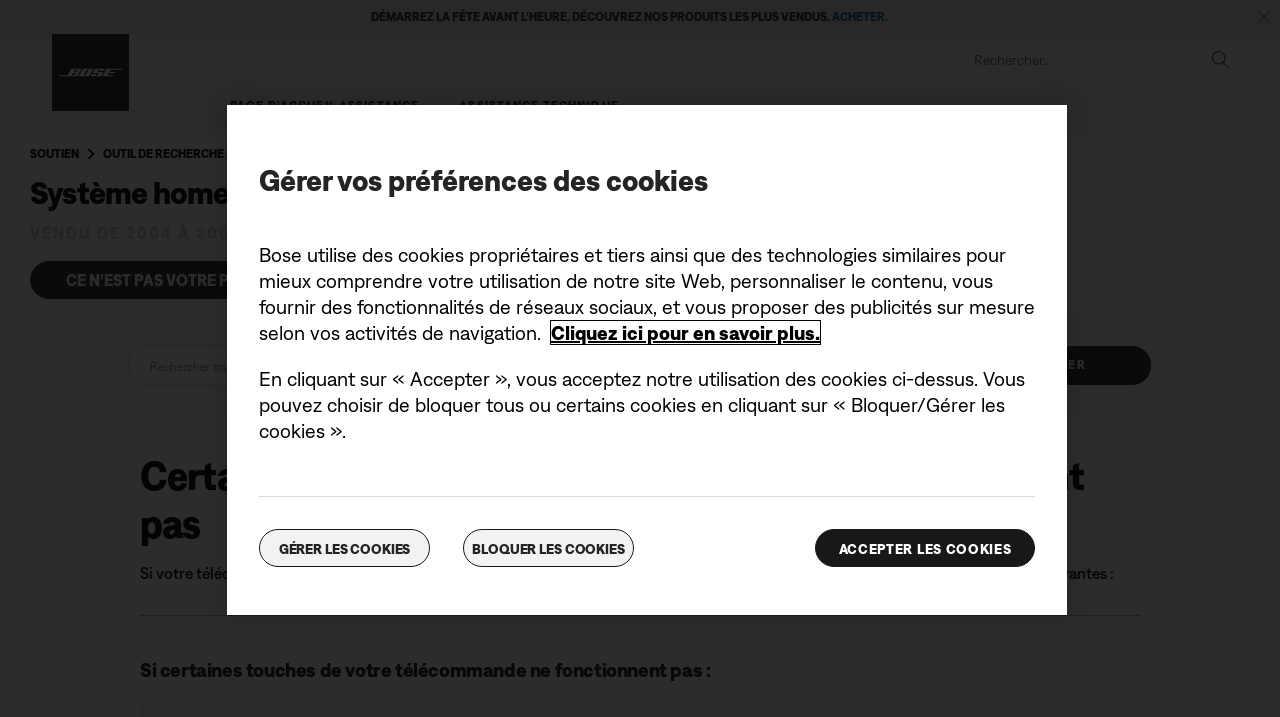

--- FILE ---
content_type: text/html;charset=utf-8
request_url: https://www.bosebelgium.be/fr_be/support/articles/HC2527/productCodes/ls38_series1/article.html
body_size: 14836
content:
<!DOCTYPE html>
<!--[if lt IE 7]>
<html class="no-js lt-ie9 lt-ie8 lt-ie7" lang="fr-BE"> <![endif]-->
<!--[if IE 7]>
<html class="no-js lt-ie9 lt-ie8" lang="fr-BE"> <![endif]-->
<!--[if IE 8]>
<html class="no-js lt-ie9" lang="fr-BE"> <![endif]-->
<!--[if gt IE 8]><!-->
<html class="no-js" lang="fr-BE"> <!--<![endif]-->
<head>
<meta charset="utf-8"/>
<meta name="viewport" content="width=device-width, initial-scale=1"/>
<meta name="keywords"/>
<meta name="description"/>
<link href="//static.bose.com/etc/designs/bose/support/design.3b662db6aa9766a36618fb0f365ccd9d.css" rel="stylesheet" type="text/css"/>
<link rel="stylesheet" href="//static.bose.com/etc.clientlibs/bose/customersupport/components/breadCrumbs/clientlibs.8adc1dece42070cca6e5b66b1bd8ccfb.css" type="text/css">
<link rel="stylesheet" href="//static.bose.com/etc.clientlibs/bose/customersupport/components/categoryBrowse/clientlibs.461734209c2933051b88f8e2d4356d31.css" type="text/css">
<link rel="stylesheet" href="//static.bose.com/etc.clientlibs/bose/customersupport/components/articleSearch/clientlibs.01960ddd644b5c38807381f73040b150.css" type="text/css">
<link rel="stylesheet" href="//static.bose.com/etc.clientlibs/bose/customersupport/components/chooseProduct/clientlibs.5533893ccace94bc704b0e6b58527ffe.css" type="text/css">
<link rel="stylesheet" href="//static.bose.com/etc.clientlibs/bose/search/components/searchArticle/v1/searchArticle/clientlibs.23a6d3e3d20c72dde2889e541d386837.css" type="text/css">
<link rel="stylesheet" href="//static.bose.com/etc.clientlibs/bose/customersupport/components/articleHelpContent/clientlibs.fafcb27a6683d12657cccc39268bf4ba.css" type="text/css">
<link rel="stylesheet" href="//static.bose.com/etc.clientlibs/bose/customersupport/components/viewsAndVotes/clientlibs.6fad4fa618b8989d5cd2f90175d544da.css" type="text/css">
<link rel="stylesheet" href="//static.bose.com/etc/clientlibs/bose/common/aem-responsive-grid.fdfb6287e8742a41a386a6a6e2909bdd.css" type="text/css">
<link rel="stylesheet" href="//static.bose.com/etc/clientlibs/bose/common/components/buttonLink/clientlibs-b2c.6bd2678b29b8bb40792301269aa8fb91.css" type="text/css">
<link rel="stylesheet" href="//static.bose.com/etc.clientlibs/bose-core-components/components/list/v1/list/clientlibs.221358d26ef2c428eb3aab290ab806b0.css" type="text/css">
<link rel="stylesheet" href="//static.bose.com/etc/clientlibs/bose/common/libraries/slick.c6d2e0ba728e5d77e52ffee75a0e7736.css" type="text/css">
<link rel="stylesheet" href="//static.bose.com/etc/clientlibs/bose/common/components/imageGallery/clientlibs-b2c.1f46e7e351d7e6eca3ebf2f3dfd21b34.css" type="text/css">
<link rel="stylesheet" href="//static.bose.com/etc/clientlibs/bose/ecommerce/components/productImageSlider/clientlibs-b2c.7334f702b67ace9ddd35575f9b1793d4.css" type="text/css">
<link rel="stylesheet" href="//static.bose.com/etc/clientlibs/bose/ecommerce/components/paypalBanner/clientlibs-b2c.58f8fac62f7633e901a6e104b8692c94.css" type="text/css">
<link rel="stylesheet" href="//static.bose.com/etc.clientlibs/bose/ecommerce/components/klarnaBanner/clientlibs.ff7d72555335e223f30f74dc4b3c1a38.css" type="text/css">
<link rel="stylesheet" href="//static.bose.com/etc/clientlibs/bose/common/components/backToTopButton/clientlibs-b2c.0dddf9229839be282581435b69ddaaa5.css" type="text/css">
<link rel="stylesheet" href="//static.bose.com/etc.clientlibs/bose/forms/components/select/clientlibs.4c2d262e0d8e7dec43e383739be78915.css" type="text/css">
<link rel="stylesheet" href="//static.bose.com/etc.clientlibs/bose/ecommerce/components/ratingsAndReviews/clientlibs.650e67c6a209a5431ca0369126c98c0f.css" type="text/css">
<link rel="stylesheet" href="//static.bose.com/etc.clientlibs/bose/ecommerce/components/allowedStatesInfo/clientlibs.ec651b910002e8b451a4f5b280e90674.css" type="text/css">
<link rel="stylesheet" href="//static.bose.com/etc.clientlibs/bose/ecommerce/components/productEligibility/clientlibs.f8e54669862fba15f9d83eddc3c956ce.css" type="text/css">
<link rel="stylesheet" href="//static.bose.com/etc.clientlibs/bose/ecommerce/components/ecommerceArea2/clientlibs.92acdf8342c1a513c189bf7814108107.css" type="text/css">
<script src="//static.bose.com/etc/clientlibs/bose/common/javascript-head-deps.js"></script>
<script>
    var categoryPathSegments = Bose.Utils.getCategoryPathSegments();

    Bose.DataLayer.setPageVariable("path", "https:\/\/www.bosebelgium.be\/fr_be\/support\/articles\/HC2527\/productCodes\/ls38_series1\/article.html.html");
    Bose.DataLayer.setPageVariable("name", "article");
    Bose.DataLayer.setPageVariable("referrerUrl", document.referrer);
    Bose.DataLayer.setPageVariable("type", "contentpage");
    Bose.DataLayer.setPageVariable("country", "be");
    Bose.DataLayer.setPageVariable("countryFullEnglish", "belgium");
    Bose.DataLayer.setPageVariable("language", "fr");
    Bose.DataLayer.setPageVariable("languageFullEnglish", "french");
    Bose.DataLayer.setPageVariable("locale", "fr\u002DBE");
    Bose.DataLayer.setPageVariable("RID", Bose.Utils.getParameterByName("ET_RID"));
    Bose.DataLayer.setPageVariable("CID", Bose.Utils.getParameterByName("ET_CID"));
    Bose.DataLayer.setPageVariable("formattedLocale", "fr_be");
    Bose.DataLayer.setPageVariable("dataCaptureEnabled", "true");
    Bose.DataLayer.setPageVariable('primaryCategory', categoryPathSegments[0]);
    Bose.DataLayer.setPageVariable("environment", "gdp\u002Dprod\u002Dblue");
    Bose.DataLayer.setPageVariable("isProductionMode", "true");
    Bose.DataLayer.setPageVariable("isAuthorMode", "false");
    Bose.DataLayer.setPageVariable("enableOrionCall", "");
    Bose.DataLayer.setPageVariable("hatchUrl", "");
    for (var i = 1; i < categoryPathSegments.length; i++) {
        // Skip first as it is the primary category.
        Bose.DataLayer.setPageVariable('subCategory' + i, categoryPathSegments[i]);
    }

    Bose.DataLayer.setSettingsVariable('microServiceUrl', "https:\/\/cdn.prod.gds.bose.com\/orion\/v1\/");
    Bose.DataLayer.setSettingsVariable("geolocationEnabled", "true");
    Bose.DataLayer.setSettingsVariable("ecommerceEnabled", "true");

    Bose.DataLayer.readCookies();

</script>
<script src="//assets.adobedtm.com/launch-ENf50d3e16785c41448218df6189cad7e6.min.js" id="launch" async></script>
<script src="//static.bose.com/etc/clientlibs/bose/common/libraries/bose-target.js"></script>
<link rel="canonical" href="https://www.bosebelgium.be/fr_be/support/articles/HC2527/productCodes/ls38_series1/article.html"/>
<!-- /* Alternate sites */ -->
<link rel="alternate" href="https://www.bose.it/fr_be/support/articles/HC2527/productCodes/ls38_series1/article.html" hreflang="it-IT"/>
<link rel="alternate" href="https://www.bose.hu/fr_be/support/articles/HC2527/productCodes/ls38_series1/article.html" hreflang="hu-HU"/>
<link rel="alternate" href="https://www.bose.at/fr_be/support/articles/HC2527/productCodes/ls38_series1/article.html" hreflang="de-AT"/>
<link rel="alternate" href="https://www.bosebelgium.be/fr_be/support/articles/HC2527/productCodes/ls38_series1/article.html" hreflang="fr-BE"/>
<link rel="alternate" href="https://www.bose.co.jp/fr_be/support/articles/HC2527/productCodes/ls38_series1/article.html" hreflang="ja-JP"/>
<link rel="alternate" href="https://www.bosebelgium.be/fr_be/support/articles/HC2527/productCodes/ls38_series1/article.html" hreflang="nl-BE"/>
<link rel="alternate" href="https://www.bose.co.uk/fr_be/support/articles/HC2527/productCodes/ls38_series1/article.html" hreflang="en-GB"/>
<link rel="alternate" href="https://www.bose.es/fr_be/support/articles/HC2527/productCodes/ls38_series1/article.html" hreflang="es-ES"/>
<link rel="alternate" href="https://www.bose.co/fr_be/support/articles/HC2527/productCodes/ls38_series1/article.html" hreflang="es-CO"/>
<link rel="alternate" href="https://www.bose.fr/fr_be/support/articles/HC2527/productCodes/ls38_series1/article.html" hreflang="fr-FR"/>
<link rel="alternate" href="https://www.bose.ca/fr_be/support/articles/HC2527/productCodes/ls38_series1/article.html" hreflang="en-CA"/>
<link rel="alternate" href="https://www.bose.dk/fr_be/support/articles/HC2527/productCodes/ls38_series1/article.html" hreflang="da-DK"/>
<link rel="alternate" href="https://www.bose.se/fr_be/support/articles/HC2527/productCodes/ls38_series1/article.html" hreflang="sv-SE"/>
<link rel="alternate" href="https://www.boseapac.com/fr_be/support/articles/HC2527/productCodes/ls38_series1/article.html" hreflang="en-IN"/>
<link rel="alternate" href="https://www.bose.ae/fr_be/support/articles/HC2527/productCodes/ls38_series1/article.html" hreflang="en-AE"/>
<link rel="alternate" href="https://www.bose.hk/fr_be/support/articles/HC2527/productCodes/ls38_series1/article.html" hreflang="en-HK"/>
<link rel="alternate" href="https://www.bose.pe/fr_be/support/articles/HC2527/productCodes/ls38_series1/article.html" hreflang="es-PE"/>
<link rel="alternate" href="https://www.bose.pl/fr_be/support/articles/HC2527/productCodes/ls38_series1/article.html" hreflang="pl-PL"/>
<link rel="alternate" href="https://www.bose.co.nz/fr_be/support/articles/HC2527/productCodes/ls38_series1/article.html" hreflang="en-NZ"/>
<link rel="alternate" href="https://www.bose.cl/fr_be/support/articles/HC2527/productCodes/ls38_series1/article.html" hreflang="es-CL"/>
<link rel="alternate" href="https://www.bose.tw/fr_be/support/articles/HC2527/productCodes/ls38_series1/article.html" hreflang="zh-TW"/>
<link rel="alternate" href="https://www.bose.hk/fr_be/support/articles/HC2527/productCodes/ls38_series1/article.html" hreflang="zh-HK"/>
<link rel="alternate" href="https://www.bose.de/fr_be/support/articles/HC2527/productCodes/ls38_series1/article.html" hreflang="de-DE"/>
<link rel="alternate" href="https://www.bose.nl/fr_be/support/articles/HC2527/productCodes/ls38_series1/article.html" hreflang="nl-NL"/>
<link rel="alternate" href="https://www.bose.ch/fr_be/support/articles/HC2527/productCodes/ls38_series1/article.html" hreflang="fr-CH"/>
<link rel="alternate" href="https://www.boselatam.com/fr_be/support/articles/HC2527/productCodes/ls38_series1/article.html" hreflang="es-AR"/>
<link rel="alternate" href="https://www.bose.mx/fr_be/support/articles/HC2527/productCodes/ls38_series1/article.html" hreflang="es-MX"/>
<link rel="alternate" href="https://www.bose.ie/fr_be/support/articles/HC2527/productCodes/ls38_series1/article.html" hreflang="en-IE"/>
<link rel="alternate" href="https://www.bose.ch/fr_be/support/articles/HC2527/productCodes/ls38_series1/article.html" hreflang="de-CH"/>
<link rel="alternate" href="https://www.bose.cn/fr_be/support/articles/HC2527/productCodes/ls38_series1/article.html" hreflang="zh-CN"/>
<link rel="alternate" href="https://www.bose.fi/fr_be/support/articles/HC2527/productCodes/ls38_series1/article.html" hreflang="fi-FI"/>
<link rel="alternate" href="https://www.bose.lu/fr_be/support/articles/HC2527/productCodes/ls38_series1/article.html" hreflang="fr-LU"/>
<link rel="alternate" href="https://www.bose.no/fr_be/support/articles/HC2527/productCodes/ls38_series1/article.html" hreflang="nb-NO"/>
<link rel="alternate" href="https://www.bose.ch/fr_be/support/articles/HC2527/productCodes/ls38_series1/article.html" hreflang="it-CH"/>
<link rel="alternate" href="https://www.bose.com.au/fr_be/support/articles/HC2527/productCodes/ls38_series1/article.html" hreflang="en-AU"/>
<link rel="alternate" href="https://www.bose.ca/fr_be/support/articles/HC2527/productCodes/ls38_series1/article.html" hreflang="fr-CA"/>
<link rel="alternate" href="https://www.boselatam.com/fr_be/support/articles/HC2527/productCodes/ls38_series1/article.html" hreflang="en-AR"/>
<link rel="alternate" href="https://www.bose.com/fr_be/support/articles/HC2527/productCodes/ls38_series1/article.html" hreflang="en-US"/>
<link rel="alternate" href="https://www.bosebelgium.be/fr_be/support/articles/HC2527/productCodes/ls38_series1/article.html" hreflang="x-default"/>
<script type="text/javascript">var inHeadTS = (new Date()).getTime();</script>
<link rel="icon" type="image/vnd.microsoft.icon" href="//static.bose.com/etc/designs/bose/support/favicon.ico"/>
<link rel="shortcut icon" type="image/vnd.microsoft.icon" href="//static.bose.com/etc/designs/bose/support/favicon.ico"/>
<title>Article</title>
<meta property="og:title" content="Article"/>
<meta property="og:image" content="https://static.bose.com/etc/designs/bose/base2016/design/images/bose_logo_white_on_black.jpg"/>
<meta property="og:url" content="https://www.bosebelgium.be/fr_be/support/articles/HC2527/productCodes/ls38_series1/article.html"/>
<meta name="twitter:card" content="summary"/>
<meta name="twitter:site" content="@Bose"/>
<meta property="twitter:title" content="Article"/>
<meta property="twitter:image" content="https://static.bose.com/etc/designs/bose/base2016/design/images/bose_logo_white_on_black.jpg"/>
</head>
<body class="-fullWidth bose-body__item0 " data-tracking-event="page-impression" data-tracking-info='{&#34;name&#34;:&#34;ls38_series1_article&#34;,&#34;type&#34;:&#34;articlepage&#34;,&#34;country&#34;:&#34;belgium&#34;,&#34;environment&#34;:&#34;gdp-prod-blue&#34;,&#34;language&#34;:&#34;french&#34;}'>
<a name="top"></a>
<header class="bose-headercontainer -fullWidth -pushDownContent">
<!-- start: bose-header -->
<div class="bose-infoBar2016 bose-infoBar2016--cookie bose-infoBar2016--fixedBottom bose-infoBar2016--closeable" data-privacy-max-clicks="0" data-privacy-initial="p=NONE;t=1" data-privacy-consent="p=NONE;t=1" data-privacy-enabled="false" data-privacy-reset-date="2018-09-27T17:00:00.000+02:00">
<div class="bose-infoBar2016__container">
<input type="hidden" class="checkForResetDate"/>
<div class="bose-infoBar2016__message"><p>En continuant d’utiliser ce site, vous acceptez le fait que nous utilisions des cookies et d’autres technologies en ligne pour vous envoyer des publicités ciblées, pour les réseaux sociaux, pour les analyses de données et pour mieux comprendre votre utilisation de notre site Web. <a class="bose-richText__link bose-richText__link--black" href="/fr_be/legal/cookie_policy.html" target="_self">Cliquez ici pour en savoir plus sur les types de cookies que nous utilisons et sur la marche à suivre pour modifier vos paramètres en matière de cookies.</a></p>
</div>
<div class="bose-infoBar2016__closeArea">
<a aria-label="Fermer" class="bose-infoBar2016__closeAreaIcon" title="Fermer">&nbsp;</a>
</div>
</div>
</div>
<div data-marquee="static" class="bose-infoBar2016 js-bose-infoBar2016--alert bose-infoBar2016--alert bose-infoBar2016--fullWidth bose-infoBar2016--closeable -grey">
<button class="bose-screenReaderText">Démarrez la fête avant l’heure. Découvrez nos produits les plus vendus. <a href="https://www.bosebelgium.be/fr_be/products/holiday_gifts.html" target="_self"><b>ACHETER.</b></a></button>
<div class="bose-infoBar2016__playPause">
<button class="bose-infoBar2016__playPauseIcon bose-infoBar2016__pauseIcon">
<span class="bose-screenReaderText"> play_pause</span>
</button>
</div>
<div class="bose-infoBar2016__closeArea">
<button class="bose-infoBar2016__closeAreaIcon" aria-labelledby="bose-screenReaderText">
<span class="bose-screenReaderText" id="bose-screenReaderText"> bannière de fermeture</span>
</button>
</div>
<div class="bose-infoBar2016__container js-bose-infoBar2016__container clearfix">
<div class="bose-infoBar2016__message" tabindex="0" aria-labelledby="altert_text">
<div id="altert_text">Démarrez la fête avant l’heure. Découvrez nos produits les plus vendus. <a href="https://www.bosebelgium.be/fr_be/products/holiday_gifts.html" target="_self"><b>ACHETER.</b></a></div>
</div>
</div>
</div>
<div class="gigya-account-lock-message hide" data-value="Account temporarily locked out. Please reset your password."> </div>
<div class="bose-header2016 -pushDownContent ">
<div class="bose-header2016__container ">
<button class="bose-header2016__hamburger  bose-hamburger" type="button" data-open-menu="Open menu" data-close-menu="Close menu" aria-label="Open menu" aria-expanded="false">
<span class="bose-hamburger__icon"></span>
</button>
<div class="bose-header2016__logocontainer">
<a itemprop="url" href="#mainContent" title="Accéder au contenu" class="bose-header2016__skiplinks">Accéder au contenu</a>
<a itemprop="url" href="/fr_be/index.html" title="Bose" class="bose-header2016__logo bose-logo">
<img src="//static.bose.com/etc/designs/bose/support/design/images/bose_logo.png" alt="Bose" class="bose-logo__desktop"/>
<img src="//static.bose.com/etc/designs/bose/support/design/images/bose_mobile_logo.png" alt="Bose" class="bose-logo__mobile"/>
</a>
</div>
<div class="bose-header2016__flexwrapper">
<div class="bose-header2016__navcontainer">
<div class="bose-header2016__servicebar -rightSpacing">
<div class="bose-serviceBar2016">
<div class="bose-serviceBar2016__container bose-serviceBar2016__containerNewVar">
<a aria-label="Rechercher" class="bose-serviceBar2016__search bose-serviceBar2016__item bose-serviceBar2016__itemNewVar bose-serviceBar2016__iconNewVar bose-serviceBar2016__icon bose-serviceBar2016__icon--search" title="Rechercher" data-open-button="true" href="javascript:;">
</a>
<div class="bose-serviceBar2016__item bose-serviceBar2016__itemNewVar bose-header2016__search">
<div class="header-container" data-search-url="https://cdn.gds.bose.com/product-catalog/v1/search/channels/website_ces_be/catalogs/consumer_support_categories/fr?term=" data-direct-hits-response="{&#34;directHits&#34;:{}}" data-channel="website_ces_be" data-language="fr_BE" data-catalog="consumer_support_categories" data-search-results-path="/content/consumer_electronics_support/b2c/europe/websites/fr_be/index/support/search.search.html" data-product-catalog-host="https://cdn.gds.bose.com/product-catalog/v1" data-hide-stock-status="true">
<div class="header-search-modal not-focused">
<div class="header-search-modal-header">
<div class="header-search-modal-header-closebutton add-transition">
<i class="bose-icon bose-icon--close"></i>
</div>
<form class="header-search-modal-header-searchbar-form add-transition" onsubmit="document.querySelector('.all-results-container').click();return false;">
<button class="header-search-modal-header-searchbutton add-transition" type="button" aria-label="Search">
Rechercher
</button>
<div class="header-search-modal-header-searchbar margin add-transition">
<div class="search-not-focus-placeholder add-transition" tabindex="0"><label class="search-not-focus-placeholder-text">Rechercher...</label></div>
<div class="search-icon-container" tabindex="0" aria-label="Rechercher"><i class="bose-icon bose-icon--search"> </i></div>
<input class="header-search-modal-header-searchbar-input" placeholder="Rechercher..." type="search" role="combobox" aria-label="Rechercher" aria-expanded="false"/>
<button class="header-search-modal-header-searchbar-clearbutton" aria-label="Clear" type="button">
<svg xmlns="http://www.w3.org/2000/svg" xmlns:xlink="http://www.w3.org/1999/xlink" width="26" height="26" viewBox="0 0 26 26">
<defs>
<clipPath id="clip-path">
<rect id="Rectangle_911" data-name="Rectangle 911" width="26" height="26" transform="translate(249.039 15)" fill="#fff" stroke="#707070" stroke-width="1"/>
</clipPath>
</defs>
<g id="clear_icon" data-name="clear icon" transform="translate(-249.039 -15)" clip-path="url(#clip-path)">
<g id="backspace" transform="translate(249.039 15)">
<g id="CONTAINER">
<rect id="Rectangle_912" data-name="Rectangle 912" width="26" height="26" fill="none"/>
</g>
<g id="icons_outline">
<g id="Group_771" data-name="Group 771">
<path id="Path_3018" data-name="Path 3018" d="M20.023,18.961H9.6a1.611,1.611,0,0,1-1.149-.477L3.028,12.995,8.467,7.517a1.616,1.616,0,0,1,1.151-.478H20.04a1.629,1.629,0,0,1,1.627,1.627v8.667A1.637,1.637,0,0,1,20.023,18.961ZM4.553,13,9.22,17.721a.533.533,0,0,0,.381.157H20.023a.56.56,0,0,0,.56-.544V8.667a.545.545,0,0,0-.544-.544H9.617a.543.543,0,0,0-.383.159Z"/>
<rect id="Rectangle_913" data-name="Rectangle 913" width="7.66" height="1.083" transform="translate(11.531 15.286) rotate(-45)"/>
<rect id="Rectangle_914" data-name="Rectangle 914" width="1.083" height="7.66" transform="translate(11.531 10.635) rotate(-45)"/>
</g>
</g>
</g>
</g>
</svg>
</button>
</div>
</form>
</div>
<div class="header-search-result add-transition">
<div class="header-search-loading d-none">
<div class="loading"></div>
</div>
<div class="header-search-quicklinks">
<p class="header-search-quicklinks-sectiontitle" aria-label="LIENS RAPIDES">
LIENS RAPIDES
</p>
<div class="header-search-quicklink-sly">
<a class="header-search-quicklink" role="option" tabindex="-1" href="/fr_be/support/products/bose_headphones_support/bose_in_ear_headphones_support/quietcomfort-earbuds.html" title="Écouteurs Bose QuietComfort">Écouteurs Bose QuietComfort</a>
<a class="header-search-quicklink" role="option" tabindex="-1" href="/fr_be/support/products/bose_wellness_support/noise-masking-sleepbuds-ii.html" title="Bose Sleepbuds™ II">Bose Sleepbuds™ II</a>
<a class="header-search-quicklink" role="option" tabindex="-1" href="/fr_be/support/products/bose_headphones_support/bose_around_ear_headphones_support/noise-cancelling-headphones-700.html" title="Bose Noise Cancelling Headphones 700">Bose Noise Cancelling Headphones 700</a>
<a class="header-search-quicklink" role="option" tabindex="-1" href="/fr_be/support/products/bose_wearables_support.html" title="Lunettes Bose Frames">Lunettes Bose Frames</a>
<a class="header-search-quicklink" role="option" tabindex="-1" href="/fr_be/support/products/bose_headphones_support/bose_in_ear_headphones_support/bose-sport-earbuds.html" title="Écouteurs Bose Sport Earbuds">Écouteurs Bose Sport Earbuds</a>
</div>
</div>
<div class="header-search-body d-none">
<div class="header-search-body-main">
<div class="header-search-suggestions">
<p class="header-search-quicklinks-sectiontitle" aria-label="Suggestions">
Suggestions
</p>
<div class="header-search-suggestions-body"></div>
</div>
<div class="header-search-topresults">
<p class="header-search-quicklinks-sectiontitle" aria-label="Meilleurs résultats">
Meilleurs résultats
</p>
<div class="header-search-topresults-body"></div>
</div>
<div class="header-search-relatedcontent">
<p class="header-search-quicklinks-sectiontitle" aria-label="Contenu connexe">
Contenu connexe
</p>
<div class="header-search-relatedcontent-body"></div>
</div>
</div>
<div class="header-search-footer">
<div class="pill-container">
<button class="header-search-footer-categorypill" data-category="products">
<span class="header-search-footer-categorypill-label">Produits</span>
</button>
<button class="header-search-footer-categorypill" data-category="accessories">
<span class="header-search-footer-categorypill-label">Accessoires</span>
</button>
</div>
<div class="all-results-container">
<button class="header-search-footer-allresults">
Tous les résultats
</button>
<span class="bif-long-arrow-left-container">
<svg xmlns="http://www.w3.org/2000/svg" width="16" height="10" viewBox="0 0 16 10" style="height: 31px;width: 20px;">
<path class="a" d="M5,16,0,10.516l.81-.888,3.619,3.967V0H5.577V13.595L9.19,9.634l.81.888Z" transform="translate(0 10) rotate(-90)"></path>
</svg>
</span>
</div>
</div>
</div>
</div>
</div>
</div>
<script type="application/ld+json">
            {
                "@context": "http://schema.org",
                "@type": "WebSite",
                "url": "https://www.bosebelgium.be/fr_be/support/articles/HC2527/productCodes/ls38_series1/article.html.html",
                "potentialAction": {
                    "@type": "SearchAction",
                    "target": "https://www.bosebelgium.be/fr_be/support/articles/HC2527/productCodes/ls38_series1/article.html.search.html?&query={query}",
                    "query-input": "required name=query"
                }
            }
        </script>
<div class="bose-header2016__cancelButton">
<a href="#" role="button">Cancel</a>
</div>
</div>
<input type="hidden" value="false" id="bose-serviceBar2016__contactPro"/>
<span class="bose-searchIcon hide js-bose-searchIcon" type="button" data-open-menu="Open menu" data-close-menu="Close menu" aria-label="Open menu" aria-expanded="false"></span>
</div>
</div>
</div>
<div class="bose-header2016__topnav bose-header__navBar--spacing">

<div class="bose-navBar2016" lpos="TopNavigation">
<ul class="bose-navBar2016__items">
<li class="bose-navBar2016__item  -noChildren bose-navBar2016__menuItem--0">
<a data-tracking-event='navigation-click' data-tracking-info='{"name":"support","category":"support","type":"header"}' href="/fr_be/support.html" target="_self" class="bose-navBar2016__btn" title="Page d’accueil Assistance">
<span class="bose-navBar2016__btnText">Page d’accueil Assistance</span>
</a>
</li>
<li class="bose-navBar2016__item   bose-navBar2016__menuItem--1">
<a aria-expanded="false" data-tracking-event='navigation-click' data-tracking-info='{"name":"support_product_finder","category":"support_product_finder","type":"header"}' href="/fr_be/support/support_product_finder.html" target="_self" class="bose-navBar2016__btn" title="Assistance technique">
<span class="bose-navBar2016__btnText">Assistance technique</span>
</a>
<div class="bose-navBar2016__itemFoldout bose-navBarFoldout2016 bose-navBarFoldout2016" data-tracking-event='navigation-impression' data-tracking-info='{"category":"support_product_finder","type":"header"}'>
<div class="bose-navBarFoldout2016__menuitemsWrapper">
<div class="bose-navBarFoldout2016__menuitemsWrapper__inner parent" lpos="SubNavigation">
<ul class="bose-navBarFoldout2016__menuitems   parent">
<li class="bose-navBarFoldout2016__menuitem ">
<a data-tracking-event='navigation-click' data-tracking-info='{"name":"bose_headphones_support","category":"support_product_finder","type":"header"}' href="/fr_be/support/products/bose_headphones_support.html" target="_self" title="Casques et écouteurs" tabindex="-1">
<span class="bose-navBarFoldout2016__menuitemLabel ">Casques et écouteurs</span>
</a>
</li>
<li class="bose-navBarFoldout2016__menuitem ">
<a data-tracking-event='navigation-click' data-tracking-info='{"name":"bose_speakers_support","category":"support_product_finder","type":"header"}' href="/fr_be/support/products/bose_speakers_support.html" target="_self" title="Enceintes et produits portables" tabindex="-1">
<span class="bose-navBarFoldout2016__menuitemLabel ">Enceintes et produits portables</span>
</a>
</li>
<li class="bose-navBarFoldout2016__menuitem ">
<a data-tracking-event='navigation-click' data-tracking-info='{"name":"bose_home_theater_support","category":"support_product_finder","type":"header"}' href="/fr_be/support/products/bose_home_theater_support.html" target="_self" title="Barres de son et home cinéma" tabindex="-1">
<span class="bose-navBarFoldout2016__menuitemLabel ">Barres de son et home cinéma</span>
</a>
</li>
<li class="bose-navBarFoldout2016__menuitem ">
<a data-tracking-event='navigation-click' data-tracking-info='{"name":"bose_wellness_support","category":"support_product_finder","type":"header"}' href="/fr_be/support/products/bose_wellness_support.html" target="_self" title="Sommeil" tabindex="-1">
<span class="bose-navBarFoldout2016__menuitemLabel ">Sommeil</span>
</a>
</li>
</ul>
<ul class="bose-navBarFoldout2016__menuitems  parent">
<li class="bose-navBarFoldout2016__menuitem ">
<a data-tracking-event='navigation-click' data-tracking-info='{"name":"headphone_accessories","category":"support_product_finder","type":"header"}' href="/content/consumer_electronics/b2c/europe/websites/fr_be/category/headphone_accessories.html" target="_self" title="Casques, écouteurs et accessoires" tabindex="-1">
<span class="bose-navBarFoldout2016__menuitemLabel ">Casques, écouteurs et accessoires</span>
</a>
</li>
<li class="bose-navBarFoldout2016__menuitem ">
<a data-tracking-event='navigation-click' data-tracking-info='{"name":"speaker_accessories","category":"support_product_finder","type":"header"}' href="/content/consumer_electronics/b2c/europe/websites/fr_be/category/speaker_accessories.html" target="_self" title="Accessoires pour enceinte" tabindex="-1">
<span class="bose-navBarFoldout2016__menuitemLabel ">Accessoires pour enceinte</span>
</a>
</li>
<li class="bose-navBarFoldout2016__menuitem ">
<a data-tracking-event='navigation-click' data-tracking-info='{"name":"support_product_finder","category":"support_product_finder","type":"header"}' href="/fr_be/support/support_product_finder.html" target="_self" title="Parcourir toutes les catégories" tabindex="-1">
<span class="bose-navBarFoldout2016__menuitemLabel ">Parcourir toutes les catégories</span>
</a>
</li>
<li class="bose-navBarFoldout2016__menuitem ">
<a data-tracking-event='navigation-click' data-tracking-info='{"name":"support_product_finder","category":"support_product_finder","type":"header"}' href="/fr_be/support/support_product_finder.html" target="_self" title="Recherche de produits" tabindex="-1">
<span class="bose-navBarFoldout2016__menuitemLabel ">Recherche de produits</span>
</a>
</li>
</ul>
<ul class="bose-navBarFoldout2016__menuitems  parent">
<li class="bose-navBarFoldout2016__menuitem ">
<a data-tracking-event='navigation-click' data-tracking-info='{"name":"service_and_repair_request","category":"support_product_finder","type":"header"}' href="/fr_be/support/self_service/service_and_repair_request.html" target="_self" title="Réparation et remplacement" tabindex="-1">
<span class="bose-navBarFoldout2016__menuitemLabel ">Réparation et remplacement</span>
</a>
</li>
<li class="bose-navBarFoldout2016__menuitem ">
<a data-tracking-event='navigation-click' data-tracking-info='{"name":"product_registration","category":"support_product_finder","type":"header"}' href="/fr_be/support/product_registration.html" target="_self" title="Enregistrer mon produit" tabindex="-1">
<span class="bose-navBarFoldout2016__menuitemLabel ">Enregistrer mon produit</span>
</a>
</li>
<li class="bose-navBarFoldout2016__menuitem ">
<a data-tracking-event='navigation-click' data-tracking-info='{"name":"product_warranty","category":"support_product_finder","type":"header"}' href="/fr_be/legal/product_warranty.html" target="_self" title="Informations relatives à la garantie" tabindex="-1">
<span class="bose-navBarFoldout2016__menuitemLabel ">Informations relatives à la garantie</span>
</a>
</li>
</ul>
</div>
</div>
</div>
</li>
</ul>
<!-- Seperated Account widget starts.-->
<!-- Seperated Account widget ends-->
<!-- Wishlist starts-->
<!-- Wishlist ends-->
</div>
</div>
</div>
</div>
<a name="mainContent" id="mainContent" aria-hidden="true" class="bose-header2016__mainContentAnchor"></a>
</div>
</div>
</header>
<main class="-fullWidth">
<section class="bose-component-genericContentPage parent">
<div class="grid-12 bose-content-container">
<div class="column"><a id="73C23E3C3A931CCBF8DEEE03D1E3B816"></a>
<div class="bose-column ">
<div class="bose-column__container">
<section class="grid-12 bose-column__column no-gutter ">
<div class="no-gutter-left grid-12 grid-medium-12 clear-medium-left grid-small-12">
<div class="breadCrumbs">
<nav class="bose-breadcrumb bose-breadcrumb--manualAndProduct">
<ul>
<li class="bose-breadcrumb__item">
<a href="/fr_be/support.html" class="bose-breadcrumb__itemLink" title="Soutien">Soutien</a>
</li>
<li class="bose-breadcrumb__item">
<a href="/fr_be/support/support_product_finder.html" class="bose-breadcrumb__itemLink" title="Outil de recherche de produit">Outil de recherche de produit</a>
</li>
<li class="bose-breadcrumb__item">
<a href="/fr_be/support/products/bose_home_theater_support/bose_5_speaker_home_theater_support/ls38_series1.html" class="bose-breadcrumb__itemLink" title="Système home cinéma DVD Lifestyle® 38" x-cq-linkchecker="skip">Système home cinéma DVD Lifestyle® 38</a>
</li>
</ul>
</nav>
</div>
<div class="productTitle">
<h2 class="bose-title bose-title__support">
Système home cinéma DVD Lifestyle® 38
</h2>
</div>
<div class="productLifeTime">
<p class="bose-productLifeTime bose-productLifeTime--newSupport">
Vendu de 2004 à 2006
</p>
</div>
</div>
</section>
</div>
</div>
</div>
<div class="column"><a id="D530FA9FC75BC36294E9908C56D1B10A"></a>
<div class="bose-column ">
<div class="bose-column__container">
<section class="grid-12 bose-column__column no-gutter ">
<div class="no-gutter-left grid-12 grid-medium-12 clear-medium-left grid-small-12">
<div class="chooseProduct">
<div class="bose-chooseProduct">
<a role="button" style="background:#242424;color:#f8f8f8;--bg-color:#242424;--color:#f8f8f8" class="bose-buttonLink   -withBorder  bose-chooseProduct-button    " title="CE N’EST PAS VOTRE PRODUIT ?">
<span class="  bose-design2020__label">CE N’EST PAS VOTRE PRODUIT ?</span>
</a>
<div class="bose-articleSearchModal -isChooseProduct">
<div class="bose-articleSearchModal__curtain"></div>
<div class="bose-articleSearchModal__modal">
<div class="bose-articleSearchModal__head">
<div class="bose-articleSearchModal__title">Aidez-nous à vous offrir la meilleure assistance possible en confirmant votre produit ci-dessous</div>
<button class="bose-articleSearchModal__closeButton bose-icon bose-icon--close -black no-hover"></button>
</div>
<div class="bose-articleSearchModal__body">
<div class="bose-categoryBrowse -isArticleSearch -isChooseProduct " data-base-store="website_ces_be" data-content-path="/content/consumer_electronics_support/b2c/europe/websites/fr_be/index/support/articles/article" data-content-type="isArticleSearch" data-primary-title="Select your product" data-secondary-title="How can we help you?" data-general-title="General support" data-howtos-title="How To&#39;s" data-troubleshooting-title="Troubleshooting" data-manuals-title="Téléchargements" data-accessories-title="Accessoires" data-repair-title="Repair and replacement" data-videos-title="Vidéos" data-error-message="We couldn&#39;t reach the server, please try again." data-back-button-title="RETOUR">
<div class="bose-categoryBrowse__title">
Select your product
</div>
<div class="bose-categoryBrowse__productContainer">
<img src="" class="bose-categoryBrowse__productImage" alt="Product image"/>
<div class="bose-categoryBrowse__introText">
OPTIONS D&#39;ASSISTANCE POUR
</div>
<div class="bose-categoryBrowse__productName"></div>
</div>
<div class="bose-categoryBrowse__tileArea">
<div class="bose-categoryBrowse__loading">
Chargement en cours
</div>
<ul class="bose-categoryBrowse__tileContainer">
<li class="bose-categoryBrowseTile -dummy">
<a class="bose-categoryBrowseTile__link" href="">
<div class="bose-categoryBrowseTile__background"></div>
<span class="bose-categoryBrowseTile__text"></span>
</a>
</li>
<li class="bose-categoryBrowseTile -dummy">
<a class="bose-categoryBrowseTile__link" href="">
<div class="bose-categoryBrowseTile__background"></div>
<span class="bose-categoryBrowseTile__text"></span>
</a>
</li>
<li class="bose-categoryBrowseTile -dummy">
<a class="bose-categoryBrowseTile__link" href="">
<div class="bose-categoryBrowseTile__background"></div>
<span class="bose-categoryBrowseTile__text"></span>
</a>
</li>
<li class="bose-categoryBrowseTile -dummy">
<a class="bose-categoryBrowseTile__link" href="">
<div class="bose-categoryBrowseTile__background"></div>
<span class="bose-categoryBrowseTile__text"></span>
</a>
</li>
<li class="bose-categoryBrowseTile -dummy">
<a class="bose-categoryBrowseTile__link" href="">
<div class="bose-categoryBrowseTile__background"></div>
<span class="bose-categoryBrowseTile__text"></span>
</a>
</li>
</ul>
</div>
</div>
</div>
</div>
</div>
</div></div>
</div>
</section>
</div>
</div>
</div>
<div class="panel">
<a id="70AC69D3532345FCC41F5DE60EAAAEF1"></a>
<div class="bose-panel bose-panel--overflowHidden  -boseWhite bose-panel--border-transparent  bose-marginAlignment__Mobile     bose-panel--centered bose-panel--noSpacing bose-panel--middle">
<div class="bose-panel__content">
<div class="column"><a id="476BB572CEB1B09CCE68CB9EF6ACF9DA"></a>
<div class="bose-column ">
<div class="bose-column__container">
<section class="grid-12 bose-column__column no-gutter ">
<div class="no-gutter-left grid-12 grid-medium-12 clear-medium-left grid-small-12">
<div class="searchArticle">
<div class="bose-searchArticleV1">
<div class="bose-fieldSet bose-searchArticleV1__container  -marginLeftMedium   js-searchArticleField">
<div class="bose-articleWrap">
<div class="bose-textField    bose-searchArticleV1__input js-searchArticleInput">
<input data-info='{"field":"searchArticle","type":"textfield"}' class="bose-textField__input  bose-textField__input--verticalCenter bose-singleInputForm__input bose-serialLookup__searchField bose-singleInputForm__globalSearch bose-singleInputForm__autoComplete" name="searchArticle" aria-label="Rechercher tous les articles liés à votre Lifestyle® 38 DVD home entertainment system" id="searchArticle-b62de6bf-5d05-4941-8e6c-c2cb6c790539" type="search" data-email-suggestion-message="email_suggestion_message" data-email-suggestion-tooltip="email_suggestion_tooltip" role='combobox' aria-owns="quicklinks" aria-expanded="false" aria-required="true" data-required="required"/>
<div class="js-bose-suggestionContainer"></div>
<input name="query" class="bose-singleInputForm__input" type="hidden" data-autoCompleteSearchURL="https://cdn.gds.bose.com/kb-search-gateway/v1/search?prefix="/>
<label class="bose-textField__label bose-searchArticleV1__Label " for="searchArticle-b62de6bf-5d05-4941-8e6c-c2cb6c790539">
<span class="bose-textField__label-title">Rechercher tous les articles liés à votre Lifestyle® 38 DVD home entertainment system *</span>
<span class="bose-textField__error-message"></span>
</label>
</div>
<div class="bose-newErrorMessage bose-newErrorMessage--2019" role="alert" aria-atomic="true"></div>
<script>
        $jq("#searchArticle\u002Db62de6bf\u002D5d05\u002D4941\u002D8e6c\u002Dc2cb6c790539").data('options', {
            required: "true",
            validator: "CUSTOM",
            value: "",
            messages: {
                'required': "Entrez un terme à rechercher dans le champ ci\u002Ddessus.",
                'wrongFormat': "La recherche ne donne aucun résultat. Veuillez saisir une requête valide (par exemple : aide à la connexion, aucun son dans mes écouteurs, etc.).",
                'maxLength': "Rechercher tous les articles liés à votre Lifestyle® 38 DVD home entertainment system",
                'invalid': "La recherche ne donne aucun résultat. Veuillez saisir une requête valide (par exemple : aide à la connexion, aucun son dans mes écouteurs, etc.)."
            }
        });
    </script>
</div>
<a role="button" style="background:#242424;color:#f8f8f8;--bg-color:#242424;--color:#f8f8f8" class="bose-buttonLink bose-buttonLink--type1 -withBorder    bose-searchArticleV1__button js-searchArticleSubmitButtonV1    " title="RECHERCHER">
<span class="bose-searchArticleV1__LabelText  bose-design2020__label">RECHERCHER</span>
</a>
<a class="js-redirectBose" href="/fr_be/support/articles/searchresult.html"></a>
<input type="hidden" class="js-textLabelDesktop" name="path" value="Rechercher tous les articles liés à votre"/>
<input type="hidden" class="js-textLabelMobile" name="path" value="Rechercher"/>
<input type="hidden" class="js-currentPagePath" name="path" value="/content/consumer_electronics_support/b2c/europe/websites/fr_be/index/support/articles/article"/>
<input type="hidden" class="js-textSearchShowAllResults" name="showAllResults" value="article.search.show.all.results"/>
<div class="js-searchEmptyValueErrorMessage hide">Entrez un terme à rechercher dans le champ ci-dessus.</div>
<div class="js-errorMsgTextSearchArticleNoResults hide">La recherche ne donne aucun résultat. Veuillez saisir une requête valide (par exemple : aide à la connexion, aucun son dans mes écouteurs, etc.).</div>
</div>
</div>
</div>
<div class="articleHelpContent">
<div class="bose-articleHelpContentContainer" data-json="{&#34;title&#34;:&#34;Certaines touches de la télécommande ne fonctionnent pas&#34;,&#34;description&#34;:&#34;Si votre t\u0026eacute;l\u0026eacute;commande fonctionne mais que certains boutons ne contr\u0026ocirc;lent pas votre syst\u0026egrave;me comme pr\u0026eacute;vu, essayez les solutions suivantes :&#34;,&#34;reviewed&#34;:false,&#34;issueId&#34;:3333,&#34;references&#34;:[{&#34;contentId&#34;:&#34;HQ4655&#34;,&#34;answers&#34;:[{&#34;references&#34;:[{&#34;contentId&#34;:&#34;HS10640&#34;},{&#34;contentId&#34;:&#34;HS4664&#34;},{&#34;contentId&#34;:&#34;HS9233&#34;,&#34;text&#34;:&#34;Update the remote control software.&#34;},{&#34;contentId&#34;:&#34;HS3356&#34;,&#34;text&#34;:&#34;Reset your media center.&#34;},{&#34;contentId&#34;:&#34;HS5428&#34;,&#34;text&#34;:&#34;Reset your product.&#34;},{&#34;contentId&#34;:&#34;HS6854&#34;,&#34;text&#34;:&#34;Perform a media center flash commit reset.&#34;},{&#34;contentId&#34;:&#34;HS8740&#34;,&#34;text&#34;:&#34;Reset your control console.&#34;},{&#34;contentId&#34;:&#34;HS676&#34;},{&#34;contentId&#34;:&#34;HS1140&#34;,&#34;text&#34;:&#34;Reset your SoundTouch Controller by following these steps:&#34;},{&#34;contentId&#34;:&#34;HS1858&#34;,&#34;text&#34;:&#34;Reset the universal remote.&#34;},{&#34;contentId&#34;:&#34;HS10191&#34;,&#34;text&#34;:&#34;Try new batteries in the remote.&#34;},{&#34;contentId&#34;:&#34;HS9866&#34;,&#34;text&#34;:&#34;Check to see if the remote batteries are low.&#34;},{&#34;contentId&#34;:&#34;HS1427&#34;,&#34;text&#34;:&#34;Try controlling other devices with the remote.&#34;},{&#34;contentId&#34;:&#34;HS3585&#34;},{&#34;contentId&#34;:&#34;HS3565&#34;},{&#34;contentId&#34;:&#34;HS6863&#34;,&#34;text&#34;:&#34;Remove and reseat the dock assembly.&#34;},{&#34;contentId&#34;:&#34;HS705&#34;,&#34;text&#34;:&#34;Check if the SoundTouch app can control your product.&#34;},{&#34;contentId&#34;:&#34;HS1736&#34;,&#34;text&#34;:&#34;Your product may need service.&#34;},{&#34;contentId&#34;:&#34;HS3484&#34;,&#34;text&#34;:&#34;Your media center may need service.&#34;},{&#34;contentId&#34;:&#34;HS3409&#34;,&#34;text&#34;:&#34;Explain Service Options for the PMC.&#34;},{&#34;contentId&#34;:&#34;HS3472&#34;},{&#34;contentId&#34;:&#34;HS106&#34;},{&#34;contentId&#34;:&#34;HS6094&#34;,&#34;text&#34;:&#34;The MC1 Display Panel \u0026amp; MC1 Media Console may need service.&#34;},{&#34;contentId&#34;:&#34;HS11023&#34;},{&#34;contentId&#34;:&#34;HS4323&#34;,&#34;text&#34;:&#34;Recalibrate the Personal Music Center.&#34;},{&#34;contentId&#34;:&#34;HS6274&#34;},{&#34;contentId&#34;:&#34;HS7180&#34;},{&#34;contentId&#34;:&#34;HS5910&#34;},{&#34;contentId&#34;:&#34;HS10305&#34;},{&#34;contentId&#34;:&#34;HS7176&#34;},{&#34;contentId&#34;:&#34;HS7383&#34;},{&#34;contentId&#34;:&#34;HS7177&#34;},{&#34;contentId&#34;:&#34;HS4311&#34;},{&#34;contentId&#34;:&#34;HS5927&#34;},{&#34;contentId&#34;:&#34;HS3489&#34;,&#34;text&#34;:&#34;Be sure the iPod is firmly seated in its dock.&#34;},{&#34;contentId&#34;:&#34;HS140&#34;,&#34;text&#34;:&#34;If there is a case on your iPod/iPhone, try removing it.&#34;},{&#34;contentId&#34;:&#34;HS10117&#34;},{&#34;contentId&#34;:&#34;HS839&#34;},{&#34;contentId&#34;:&#34;HS714&#34;},{&#34;contentId&#34;:&#34;HS4273&#34;,&#34;text&#34;:&#34;Make sure the iPod or iPhone is firmly seated in its dock.&#34;},{&#34;contentId&#34;:&#34;HS1125&#34;},{&#34;contentId&#34;:&#34;HS9100&#34;},{&#34;contentId&#34;:&#34;HS842&#34;,&#34;text&#34;:&#34;Be sure the controller is within range of the system.&#34;},{&#34;contentId&#34;:&#34;HS10534&#34;},{&#34;contentId&#34;:&#34;HS10500&#34;,&#34;text&#34;:&#34;Replace the battery in the remote.&#34;},{&#34;contentId&#34;:&#34;HS4030&#34;},{&#34;contentId&#34;:&#34;HS4373&#34;},{&#34;contentId&#34;:&#34;HS3490&#34;},{&#34;contentId&#34;:&#34;HS11171&#34;,&#34;text&#34;:&#34;Check that that the correct audio input source is selected.&#34;},{&#34;contentId&#34;:&#34;HS11289&#34;},{&#34;contentId&#34;:&#34;HS7214&#34;,&#34;text&#34;:&#34;On the remote, check if the play/pause and skip track controls work.&#34;},{&#34;contentId&#34;:&#34;HS5346&#34;,&#34;text&#34;:&#34;Check if the remote controls other devices.&#34;},{&#34;contentId&#34;:&#34;HS1255&#34;,&#34;text&#34;:&#34;Explain Service Options for the remote control.&#34;},{&#34;contentId&#34;:&#34;HS8741&#34;,&#34;text&#34;:&#34;The Control Console may need service.&#34;},{&#34;contentId&#34;:&#34;HS4662&#34;,&#34;text&#34;:&#34;Make sure the iPod has compatible software.&#34;}],&#34;text&#34;:&#34;Essayez les procédures suivantes :&#34;}],&#34;title&#34;:&#34;Si certaines touches de votre télécommande ne fonctionnent pas :&#34;}]}" data-content="https://cdn.gds.bose.com/kb-gateway/v1/hc/" data-content-nodes="https://cdn.gds.bose.com/kb-gateway/v1/nodes?ids=" data-productName="Lifestyle® 38 DVD home entertainment system">
<div class="bose-articleHelpContentBack" hidden>Back to article</div>
<div class="bose-articleHelpContent" data-product-code="ls38_series1">
<a class="bose-articleHelpContent__productPage" style="display: none" href="/fr_be/support/products/bose_home_theater_support/bose_5_speaker_home_theater_support/ls38_series1.html"></a>
<a class="bose-articleHelpContent__ossPage" style="display: none" href="/fr_be/support/service_and_repairs.html"></a>
<span hidden class="bose-articleHelpContent__issueId">3333</span>
<h1 class="bose-articleHelpContent__articleTitle">Certaines touches de la télécommande ne fonctionnent pas</h1>
<h2 class="bose-articleHelpContent__articleSubtitle">Si votre télécommande fonctionne mais que certains boutons ne contrôlent pas votre système comme prévu, essayez les solutions suivantes :</h2>
<div class="bose-articleHelpContent-advanceStep ">
<h3 class="bose-articleHelpContent-advanceStep__title">Si certaines touches de votre télécommande ne fonctionnent pas :</h3>
<div class="bose-articleHelpContent-advanceStep__helpStepContainer '">
<div class="bose-articleHelpContent-advanceStep__helpStepContainerHeader">
<span class="bose-articleHelpContent-advanceStep__helpStepContainerIcon"></span>
<h4 class="bose-articleHelpContent-advanceStep__helpStepContainerTitle">Essayez les procédures suivantes :</h4>
</div>
<div class="bose-articleHelpContent-advanceStep__helpStepContainerLoading">
<div></div>
<div></div>
<div></div>
</div>
<div class="bose-articleHelpContent-advanceStep__helpStepContainerBody bose-articleHelpContent-advanceStep__helpStepContainerBody0-0"></div>
</div>
</div>
</div>
</div></div>
<div class="viewsAndVotes">
<div class="bose-viewsAndVotes" data-page-path="/content/consumer_electronics_support/b2c/europe/websites/fr_be/index/support/articles/article" data-show-votes="false" data-show-percentage="false">
<div class="bose-viewsAndVotes__voteContainer">
<div class="bose-viewsAndVotes__helpfulness">
<span class="bose-viewsAndVotes__percentage"></span>
Avez-vous trouvé cet article utile ?
</div>
<div class="bose-viewsAndVotes__buttonContainer">
<a role="button" style="background:#242424;color:#f8f8f8;--bg-color:#242424;--color:#f8f8f8" class="bose-buttonLink  -iconVoteThumbsUp   bose-viewsAndVotes__button bose-viewsAndVotes__upvote -withBorder     " title="Oui">
<span class="bose-viewsAndVotes__upvoteText  bose-design2020__label">Oui</span>
<span class="bose-viewsAndVotes__upvoteCount"></span>
</a>
<a role="button" style="background:#242424;color:#f8f8f8;--bg-color:#242424;--color:#f8f8f8" class="bose-buttonLink  -iconVoteThumbsDown   bose-viewsAndVotes__button bose-viewsAndVotes__downvote -withBorder    " title="Non">
<span class="bose-viewsAndVotes__downvoteText  bose-design2020__label">Non</span>
<span class="bose-viewsAndVotes__downvoteCount"></span>
</a>
</div>
</div>
<div class="bose-viewsAndVotes__commentBoxContainer">
<div class="bose-viewsAndVotes__commentBoxHeader"></div>
<div class="bose-spacing">
<div class="bose-textArea     ">
<textarea class="bose-textArea__input bose-viewsAndVotes__commentBox" name="message" id="message-67812a7f-fb76-42cd-95be-1655fea8435c" rows="5" aria-invalid="false" aria-required="false" data-info='{"field":"message","type":"textarea"}'>
                
            </textarea>
<label class="bose-textArea__label" for="message-67812a7f-fb76-42cd-95be-1655fea8435c">
<span class="bose-textArea__label-title">Commentaires (En option)</span>
</label>
</div>
<div class="bose-newErrorMessage" role="alert"></div>
</div>
<script>
        $jq("#message\u002D67812a7f\u002Dfb76\u002D42cd\u002D95be\u002D1655fea8435c").data('options', {
            required : "false",
            regex    : '',
            maxLength: "524288",
            value    : "",
            messages : {
                'required': "Commentaires ",
                'wrongFormat': "Commentaires ",
                'maxLength': "Commentaires "
            }
        });
    </script>
<a role="button" style="background:#242424;color:#f8f8f8;--bg-color:#242424;--color:#f8f8f8" class="bose-buttonLink     bose-viewsAndVotes__submitButton -withBorder -disabled    " title="Envoyer">
<span class="  bose-design2020__label">Envoyer</span>
</a>
</div>
<div class="bose-viewsAndVotes__thankYouMessage">
Nous vous remercions de votre participation.
</div>
</div></div>
</div>
</section>
</div>
</div>
</div>
</div>
</div></div>
</div>
</section>
</main>
<a class="bose-backToTop__button" href="#top"></a>
<footer>
<div class="bose-footer" lpos="Footer Container">
<div class="bose-footer__moduleBarWrapper">
<div class="bose-footer__moduleBarWrapper__moduleBar">
<div class="bose-footer__container">
<div class="bose-footer__socialMedia">
<div class="socialPage">
<div class="bose-socialMedia   bose-socialMedia--footer2016">
<a data-mobileshowinhead="1" class="bose-socialMedia__icon bose-icon bose-icon--facebook -dark" href="https://www.facebook.com/BoseBelgium/" title="Bose Facebook" target="_blank" rel="noopener noreferrer"><span class="bose-screenReaderText">Bose Facebook</span>
</a>
<a data-mobileshowinhead="2" class="bose-socialMedia__icon bose-icon bose-icon--twitter -dark" href="https://twitter.com/BoseBEfr" title="Compte Twitter de Bose" target="_blank" rel="noopener noreferrer"><span class="bose-screenReaderText">Compte Twitter de Bose</span>
</a>
<a data-mobileshowinhead="3" class="bose-socialMedia__icon bose-icon bose-icon--youtube -dark" href="https://www.youtube.com/Bose" title="Chaîne YouTube de Bose" target="_blank" rel="noopener noreferrer"><span class="bose-screenReaderText">Chaîne YouTube de Bose</span>
</a>
<a data-mobileshowinhead="4" class="bose-socialMedia__icon bose-icon bose-icon--instagram -dark" href="https://www.instagram.com/Bose" title="Compte Instagram de Bose" target="_blank" rel="noopener noreferrer"><span class="bose-screenReaderText">Compte Instagram de Bose</span>
</a>
</div>
</div>
</div>
<div class="bose-footer__emailForm">
</div>
</div>
</div>
</div>
<div class="bose-footer__container">
<div class="bose-footer__links" lpos="FooterNav">
<div class="bose-footer__link">
<div class="list">
<div class="bose-list bose-list--footer2016 -bold   ">
<ul class="bose-list__list bose-list__list--noBullets">
<li class="bose-list__listitem bose-list__listitem--last">
<span>
<a class="bose-link  " href="https://automotive.bose.fr/?utm_source=bosebelgium.be&utm_medium=referral&utm_content=footer-link" target="_self" alt="Automotive Systems" title="Automotive Systems">Automotive Systems</a>
</span>
</li>
</ul>
</div></div>
</div>
<div class="bose-footer__link">
<div class="list">
<div class="bose-list bose-list--footer2016   ">
<ul class="bose-list__list bose-list__list--noBullets">
<li class="bose-list__listitem ">
<span>
<a class="bose-link  " href="/fr_be/support.html" target="_self" alt="Assistance" title="Assistance">Assistance</a>
</span>
</li>
<li class="bose-list__listitem ">
<span>
<a class="bose-link  " href="/fr_be/contact_us.html" target="_self" alt="Nous contacter" title="Nous contacter">Nous contacter</a>
</span>
</li>
<li class="bose-list__listitem ">
<span>
<a class="bose-link  " href="/fr_be/about_bose.html" target="_self" alt="Qui sommes-nous" title="Qui sommes-nous">Qui sommes-nous</a>
</span>
</li>
<li class="bose-list__listitem ">
<span>
<a class="bose-link  " href="/fr_be/careers.html" target="_self" alt="Travailler chez Bose" title="Travailler chez Bose">Travailler chez Bose</a>
</span>
</li>
<li class="bose-list__listitem ">
<span>
<a class="bose-link  " href="/fr_be/about_bose/programs_discounts/bose_incentives.html" target="_self" alt="Programme des partenaires Bose" title="Programme des partenaires Bose">Programme des partenaires Bose</a>
</span>
</li>
<li class="bose-list__listitem ">
<span>
<a class="bose-link  " href="/fr_be/about_bose/bose_incentives_rewards_gifts.html" target="_self" alt="Ventes, cadeaux et récompenses d’entreprise" title="Ventes, cadeaux et récompenses d’entreprise">Ventes, cadeaux et récompenses d’entreprise</a>
</span>
</li>
<li class="bose-list__listitem ">
<span>
<a class="bose-link  " href="http://global.bose.com.html" target="_self" alt="Bose dans le monde" title="Bose dans le monde">Bose dans le monde</a>
</span>
</li>
<li class="bose-list__listitem ">
<span>
<a class="bose-link  " href="/fr_be/landing_pages/studentbeans-discount.html" target="_self" alt="Bose réduction pour étudiants" title="Bose réduction pour étudiants">Bose réduction pour étudiants</a>
</span>
</li>
<li class="bose-list__listitem ">
<span>
<a class="bose-link  " href="/content/consumer_electronics/b2c/europe/websites/fr_be/category/outlet.html" target="_self" alt=" Boutique" title=" Boutique"> Boutique</a>
</span>
</li>
<li class="bose-list__listitem bose-list__listitem--last">
<span>
<a class="bose-link  " href="/fr_be/pressroom.html" target="_self" alt="Centre de presse international" title="Centre de presse international">Centre de presse international</a>
</span>
</li>
</ul>
</div></div>
</div>
<div class="bose-footer__link">
<div class="list">
<div class="bose-list bose-list--footer2016   ">
<ul class="bose-list__list bose-list__list--noBullets">
<li class="bose-list__listitem ">
<span>
<a class="bose-link  " href="/fr_be/legal/privacy_policy.html" target="_self" alt="Politique de confidentialité" title="Politique de confidentialité">Politique de confidentialité</a>
</span>
</li>
<li class="bose-list__listitem ">
<span>
<a class="bose-link  " href="/fr_be/legal/terms_of_use.html" target="_self" alt="Conditions d’utilisation" title="Conditions d’utilisation">Conditions d’utilisation</a>
</span>
</li>
<li class="bose-list__listitem ">
<span>
<a class="bose-link  " href="/fr_be/legal/terms_of_sale.html" target="_self" alt="Conditions générales de vente" title="Conditions générales de vente">Conditions générales de vente</a>
</span>
</li>
<li class="bose-list__listitem ">
<span>
<a class="bose-link  " href="/fr_be/legal/be_aware_of_counterfeit_products.html" target="_self" alt="Attention aux contrefaçons" title="Attention aux contrefaçons">Attention aux contrefaçons</a>
</span>
</li>
<li class="bose-list__listitem ">
<span>
<a class="bose-link  " href="/fr_be/legal/cookie_policy.html" target="_self" alt="Avis concernant les cookies" title="Avis concernant les cookies">Avis concernant les cookies</a>
</span>
</li>
<li class="bose-list__listitem ">
<span>
<a class="bose-link  " href="/fr_be/trademarks.html" target="_self" alt="Marques commerciales" title="Marques commerciales">Marques commerciales</a>
</span>
</li>
<li class="bose-list__listitem bose-list__listitem--last">
<span>
<a class="bose-link  " href="/fr_be/about_bose/sustainability.html" target="_self" alt="Le développement durable chez Bose" title="Le développement durable chez Bose">Le développement durable chez Bose</a>
</span>
</li>
</ul>
</div></div>
</div>
</div>
</div>
<div class="bose-footer__container bose-footer__container--localeAriaArea">
<div class="bose-footer__languageBar">
<div class="bose-localeSelector bose-localeSelector--2016" data-multilingual-site="true" data-show-modal="true" data-default-locale="nl_be" data-url="/nl_be/support/articles/HC2527/productCodes/ls38_series1/article.html">
<span class="bose-iconFlag bose-iconFlag--be">&nbsp;</span>
<span class="bose-localeSelector__locale">
<span class="bose-localeSelector__currentLocale">Belgique</span>
<a class="bose-localeSelector__link2016" href="https://global.bose.com" title="Change"><span>Change »</span></a>
</span>
<div class="bose-localeSelector__languages">
<a class="bose-localeSelector__link2016 bose-localeSelector__link2016--language" href="/nl_be/support/articles/HC2527/productCodes/ls38_series1/article.html" data-locale="nl_be">
Nederlands
</a>
<span class="bose-localeSelector__link2016 bose-localeSelector__link2016--language -active">
Français
</span>
</div>
</div>
</div>
<div class="bose-footer__ariaArea">
</div>
</div>
<div class="bose-footer__container">
<div class="bose-footer__legalNotice">
<a itemprop="url" href="/fr_be/support.html" title="Bose" class="bose-footer__logo">
<img class="lazyload" data-src="/etc/designs/bose/support/design/images/bose_logo.png.pagespeed.ce.dp5oDEX_hN.png" alt="Bose"/></a>
<div class="bose-footer__legalNoticeFlexContainer">
<div class="bose-footer__legalNoticeFlexAlign">
<div class="bose-footer__copyRight">
<div class="bose-footer__copyrightNote">© Bose Corporation 2026</div>
</div>
<div class="bose-footer__legalOthers">
</div>
</div>
</div>
</div>
</div>
</div>
<div class="bose-localeSelector bose-localeSelector--modal" data-multilingual-site="true" data-show-modal="true" style="display:none">
<span class="bose-localeSelector__currentLocale">
<span class="bose-iconFlag bose-iconFlag--be_4x3">&nbsp;</span>
<span class="bose-localeSelector__langName">Belgique</span>
</span>
<div class="bose-localeSelector__languages">
<a class="bose-localeSelector__link bose-localeSelector__link--language js-removePrivacyCookie" href="/nl_be/support/articles/HC2527/productCodes/ls38_series1/article.html" data-locale="nl_be">
<span>Nederlands</span>
</a>
<a class="bose-localeSelector__link bose-localeSelector__link--language js-removePrivacyCookie" href="/fr_be/support/articles/HC2527/productCodes/ls38_series1/article.html" data-locale="fr_be">
<span>Français</span>
</a>
</div>
</div>
</footer>
<script src="//static.bose.com/etc/clientlibs/bose/common/libraries/swiper.js"></script>
<script src="//static.bose.com/etc/clientlibs/bose/common/libraries/selectric.js"></script>
<script src="//static.bose.com/etc/clientlibs/bose/common/libraries/scrollify.js"></script>
<script src="//static.bose.com/etc/clientlibs/bose/common/libraries/qtip.js"></script>
<script src="//static.bose.com/etc/clientlibs/bose/common/libraries/photoswipe.js"></script>
<script src="//static.bose.com/etc/clientlibs/bose/common/libraries/jqueryWaypoints.js"></script>
<script src="//static.bose.com/etc/clientlibs/bose/common/libraries/jqueryUi.js"></script>
<script src="//static.bose.com/etc/clientlibs/bose/common/libraries/history/js.js"></script>
<script src="//static.bose.com/etc/clientlibs/bose/common/libraries/curalateSocialImages.js"></script>
<script src="//static.bose.com/etc/clientlibs/bose/common/libraries/bose-override-lazysizes.js"></script>
<script src="//static.bose.com/etc/clientlibs/bose/common/libraries/bose-override-jqueryEqualHeightColumns.js"></script>
<script src="//static.bose.com/etc/clientlibs/bose/common/libraries/bose-overlay.js"></script>
<script src="//static.bose.com/etc/clientlibs/bose/common/libraries/bose-clientContext.js"></script>
<script src="//static.bose.com/etc/clientlibs/bose/common/functions/bose-cookiePrivacyProfile.js"></script>
<script src="//static.bose.com/etc/clientlibs/bose/common/components/buttonLink/clientlibs-b2c.js"></script>
<script src="//static.bose.com/etc/clientlibs/bose/common/functions/bose-translation.js"></script>
<script src="//static.bose.com/etc/clientlibs/bose/common/javascript-head-all.js"></script>
<script src="//static.bose.com/etc/clientlibs/bose/common/libraries/modernizr.js"></script>
<script src="//static.bose.com/etc/clientlibs/bose/ecommerce/components/productImageSlider/clientlibs-b2c.js"></script>
<script src="//static.bose.com/etc/clientlibs/bose/common/components/imageGallery/clientlibs-b2c.js"></script>
<script src="//static.bose.com/etc/clientlibs/bose/ecommerce/components/paypalBanner/clientlibs-b2c.js"></script>
<script src="//static.bose.com/etc.clientlibs/bose/ecommerce/components/klarnaBanner/clientlibs.js"></script>
<script src="//static.bose.com/etc/clientlibs/bose/common/components/backToTopButton/clientlibs-b2c.js"></script>
<script src="//static.bose.com/etc.clientlibs/bose/forms/components/select/clientlibs.js"></script>
<script src="//static.bose.com/etc.clientlibs/bose/ecommerce/components/ratingsAndReviews/clientlibs.js"></script>
<script src="//static.bose.com/etc/clientlibs/bose/common/libraries/base-class.js"></script>
<script src="//static.bose.com/etc.clientlibs/bose/ecommerce/components/allowedStatesInfo/clientlibs.js"></script>
<script src="//static.bose.com/etc.clientlibs/bose/ecommerce/components/ecommerceArea2/clientlibs.js"></script>
<script src="//static.bose.com/etc.clientlibs/bose/common/components/brightcovePlayer/clientlibs-impl/js.js"></script>
<script src="//static.bose.com/etc.clientlibs/bose/ecommerce/components/productComparisonTable/clientlibs.js"></script>
<script src="//static.bose.com/etc.clientlibs/bose/ecommerce/components/productComparisonDrawer/clientlibs.js"></script>
<script src="//static.bose.com/etc.clientlibs/bose/ecommerce/components/navigation/clientlibs.js"></script>
<script src="//static.bose.com/etc/clientlibs/bose/common/javascript-footer-all.js"></script>
<script src="//static.bose.com/etc.clientlibs/bose/customersupport/components/categoryBrowse/clientlibs.js"></script>
<script src="//static.bose.com/etc.clientlibs/bose/customersupport/components/articleSearch/clientlibs.js"></script>
<script src="//static.bose.com/etc.clientlibs/bose/customersupport/components/chooseProduct/clientlibs.js"></script>
<script src="//static.bose.com/etc.clientlibs/bose/search/components/searchArticle/v1/searchArticle/clientlibs.js"></script>
<script src="//static.bose.com/etc.clientlibs/bose/customersupport/components/articleHelpContent/clientlibs.js"></script>
<script src="//static.bose.com/etc.clientlibs/bose/customersupport/components/viewsAndVotes/clientlibs.js"></script>
<link rel="stylesheet" href="//static.bose.com/etc/clientlibs/bose/myaccount/components/accountWidget/clientlibs-b2c.95dbf8c0545a33b7e2ddb7aa78e3759c.css" type="text/css">
<script src="//static.bose.com/etc/clientlibs/bose/myaccount/components/userData/clientlibs.js"></script>
<script src="//static.bose.com/etc/clientlibs/bose/myaccount/components/accountWidget/clientlibs-b2c.js"></script>
<script src="//static.bose.com/etc/clientlibs/bose/myaccount/components/gigyaService/clientlibs-b2c.js"></script>
<script src="//static.bose.com/etc/clientlibs/bose/common/functions/bose-analytics/vendor/clientlib-analytics.js"></script>
<script src="//static.bose.com/etc/clientlibs/bose/common/functions/bose-analytics/clientlib-analytics.js"></script>
<script type="text/javascript">if (typeof _satellite !== "undefined"){ _satellite.pageBottom();}</script>
</body>
<input type="hidden" class="bose-dataCapture__currentPagePath" value="/content/consumer_electronics_support/b2c/europe/websites/fr_be/index/support/articles/article"/>
</html>

--- FILE ---
content_type: application/javascript;charset=utf-8
request_url: https://static.bose.com/etc/clientlibs/bose/common/libraries/curalateSocialImages.js
body_size: 320
content:
var CRL8_SITENAME="bose-rcuh8v";!function(){var a=window.crl8||{},b=!1,c=[],d=window.document,e=d.createElement("script"),f=a.debug||-1!==d.location.search.indexOf("crl8-debug=true")?"js":"min.js",g=d.getElementsByTagName("script")[0];a.ready=function(){return b?a():c.push(a)},a.pixel=a.pixel||function(){a.pixel.q.push(arguments)},a.pixel.q=a.pixel.q||[],e.src=d.location.protocol+"//cdn.curalate.com/sites/"+CRL8_SITENAME+"/site/latest/site."+f,e.onload=function(){b=!0,c.forEach(function(){a()})},g.parentNode.insertBefore(e,g.nextSibling)}();

--- FILE ---
content_type: application/javascript;charset=utf-8
request_url: https://static.bose.com/etc/clientlibs/bose/common/libraries/base-class.js
body_size: 1261
content:
/* eslint-disable no-shadow,no-unused-expressions,no-undef,guard-for-in,no-empty-function */
/**
 * Simple JavaScript Inheritance
 * By John Resig http://ejohn.org/
 * MIT Licensed.
 */
// Inspired by balse2 and Prototype
(function() {
    var initializing = false,
        fnTest = (/xyz/).test(function() {
            xyz;
        }) ? /\b_super\b/ : /.*/;

    // The base Class implementation (does nothing)
    this.Class = function() {};

    // Create a new Class that inherits from this class
    Class.extend = function(prop) {
        var _super = this.prototype;

        // Instantiate a base class (but only create the instance,
        // Don't run the init constructor)
        initializing = true;
        var prototype = new this();

        initializing = false;

        // Copy the properties over onto the new prototype
        for (var name in prop) {
            // Check if we're overwriting an existing function
            prototype[name] = typeof prop[name] === 'function' &&
            typeof _super[name] === 'function' && fnTest.test(prop[name]) ?
                (function(name, fn) {
                    return function() {
                        var tmp = this._super;

                        // Add a new ._super() method that is the same method
                        // But on the super-class
                        this._super = _super[name];

                        // The method only need to be bound temporarily, so we
                        // Remove it when we're done executing
                        var ret = fn.apply(this, arguments);

                        this._super = tmp;

                        return ret;
                    };
                }(name, prop[name])) : prop[name];
        }

        // The dummy class constructor
        function Class() {
            // All construction is actually done in the init metho
            if (!initializing && this.init) {
                this.init.apply(this, arguments);
            }
        }

        // Populate our constructed prototype object
        Class.prototype = prototype;

        // Enforce the constructor to be what we expect
        Class.prototype.constructor = Class;

        // And make this class extendable
        Class.extend = arguments.callee;

        return Class;
    };
}());
/* eslint-disable no-undef,jsdoc/check-tag-names,jsdoc/require-returns-description,valid-jsdoc,jsdoc/check-types,jsdoc/require-description-complete-sentence,jsdoc/require-hyphen-before-param-description */
var Bose = Bose || {};

Bose.BaseClass = Class.extend(function() {
    'use strict';

    return {
        /**
         * @property {object} $el Reference to the jQuery element
         * @memberOf Bose.BaseClass
         */
        $el: null,
        /**
         * @property {object} cfg Original configuration
         * @memberOf Bose.BaseClass
         */
        cfg: {},
        /**
         * @property {object} el Reference to the DOM element
         * @memberOf Bose.BaseClass
         */
        el: null,
        /**
         * @property {boolean} isInitialized Current initialization status
         * @memberOf Bose.BaseClass
         */
        isInitialized: false,
        /**
         * @property {boolean} isSetup Current setup status
         * @memberOf Bose.BaseClass
         */
        isSetup: false,
        /**
         * @property {string} mod Module shortname used to initialize the instance
         * @memberOf Bose.BaseClass
         */
        mod: '',
        /**
         * @function init
         * @description Initializes the current class instance
         * @memberOf Bose.UI.BaseClass
         * @param {object} cfg Configuration object
         * @returns {void}
         */
        init: function init(cfg) {
            var _this = this;

            _this.cfg = cfg;
            $jq.extend(_this, _this.cfg);

            if (typeof _this.el === 'object' && _this.el !== null) {
                _this.el.instance = _this;
                _this.$el = $jq(this.el);
                $jq.extend(_this, _this.el.dataset);
                _this.el.classList.add('initialized');
                _this.isInitialized = true;

                _this._setup();
            }
        },
        /**
         * @function _setup
         * @description Performs all basic setup tasks for a module
         * @memberOf Bose.UI.BaseClass
         * @abstract
         * @returns {void}
         */
        _setup: function _setup() {
            var _this = this;

            _this.el.classList.add('setup');
            _this.isSetup = true;
        }
    };
}());


--- FILE ---
content_type: image/svg+xml
request_url: https://static.bose.com/etc/designs/bose/base2016/design/images/supportIcons/thumbs-up-and-down.svg
body_size: 440
content:
<svg id="thumbs-up-down" xmlns="http://www.w3.org/2000/svg" viewBox="0 0 80 80"><style>.st0{fill:#000}.st1{fill:#fff}</style><path class="st0" d="M25.33 32H0V13h6.8C11.25 11.13 14 6.55 14 1V0h4.91C20 0 21.08.52 21.6 1.48c.27.5.4 1.58.4 1.6-.1 3.67-.56 6.83-2.31 9.92h7.34c.9 0 1.79.34 2.37 1.02.71.84.89 1.91.6 2.86L25.33 32zM8 30h15.85l4.22-13.71c.16-.53-.14-1.09-.67-1.25-.1-.03-.22-.04-.33-.04H15.89L17 13.42C19.33 10.22 19.87 7 20 3a.964.964 0 0 0-.28-.72A.964.964 0 0 0 19 2h-3c-.31 5.76-3.29 10.5-8 12.66V30zm-6 0h4V15H2v15zM19 72h-5v-1c0-5.55-2.75-10.13-7.2-12H0V40h25.33L30 55.12A2.999 2.999 0 0 1 27.11 59h-7.44c1.75 3.1 2.21 6.27 2.31 9.95A2.978 2.978 0 0 1 19.06 72H19zm-3-2h3c.27 0 .53-.11.72-.31.18-.19.28-.43.28-.69-.11-3.93-.65-7.2-2.95-10.39L15.89 57h11.22c.55.02 1.02-.4 1.04-.96 0-.11-.01-.23-.04-.33L23.85 42H8v15.34c4.68 2.16 7.66 6.9 8 12.66zM2 57h4V42H2v15z"/><path class="st1" d="M65.33 32H40V13h6.8C51.25 11.13 54 6.55 54 1V0h4.91C60 0 61.08.52 61.6 1.48c.27.5.4 1.58.4 1.6-.1 3.67-.56 6.83-2.31 9.92h7.34c.9 0 1.79.34 2.37 1.02.71.84.89 1.91.6 2.86L65.33 32zM48 30h15.85l4.22-13.71c.16-.53-.14-1.09-.67-1.25-.1-.03-.22-.04-.33-.04H55.89L57 13.42C59.33 10.22 59.87 7 60 3a.964.964 0 0 0-.28-.72A.964.964 0 0 0 59 2h-3c-.31 5.76-3.29 10.5-8 12.66V30zm-6 0h4V15h-4v15zM59 72h-5v-1c0-5.55-2.75-10.13-7.2-12H40V40h25.33L70 55.12A2.999 2.999 0 0 1 67.11 59h-7.44c1.75 3.1 2.21 6.27 2.31 9.95A2.978 2.978 0 0 1 59.06 72H59zm-3-2h3c.27 0 .53-.11.72-.31.18-.19.28-.43.28-.69-.11-3.93-.65-7.2-2.95-10.39L55.89 57h11.22c.55.02 1.02-.4 1.04-.96 0-.11-.01-.23-.04-.33L63.85 42H48v15.34c4.68 2.16 7.66 6.9 8 12.66zM42 57h4V42h-4v15z"/></svg>